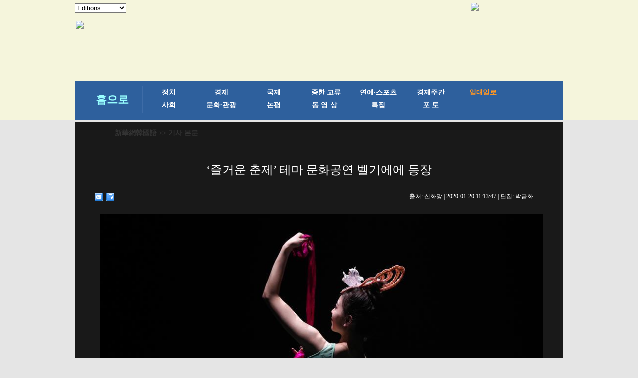

--- FILE ---
content_type: text/html; charset=utf-8
request_url: http://kr.xinhuanet.com/2020-01/20/c_138719401_6.htm
body_size: 5472
content:
<!DOCTYPE html>
<html>
<head>
<meta http-equiv="Content-Type" content="text/html; charset=utf-8" /><meta name="publishid" content="138719401.13.3.1"/><meta name="source" content="原创"/><meta property="og:type" content="article" /><meta property="article:publish_time" content="2020-01-20T11:13:47+08:00" /><meta property="article:author" content="李翔华" /><meta property="article:published_first" content="新华网,http://kr.xinhuanet.com/2020-01/20/c_138719401.htm" /><meta name="pageid" content="11267.11144.0.0.1177341.0.0.0.0.0.113769.138719401"/>
<meta content="width=device-width, initial-scale=1.0, minimum-scale=1.0, maximum-scale=1.0,user-scalable=no" name="viewport" id="viewport" media="screen and (min-width:0px) and (max-width: 767px)" />
<meta name="apple-mobile-web-app-capable" content="yes" />
<meta name="apple-mobile-web-app-status-bar-style" content="black" />
<meta content="telephone=no" name="format-detection" />
<script src="http://www.xinhuanet.com/global/js/pageCore.js"></script>
<title>
‘즐거운 춘제’ 테마 문화공연 벨기에에 등장
</title>
<meta name="keywords" content="벨기에
<meta name="description" content="‘즐거운 춘제’ 테마 문화공연 벨기에에 등장
1월 17-18일, 중국 우한(武漢)에서 온 예술가들이 벨기에 브뤼셀과 리에주에서 ‘즐거운 춘제(春節, 중국의 설)’ 테마의 문화공연을 펼쳤다.
<meta name="source" content="" />
<meta name="robots" content="index,follow" />
<meta name="googlebot" content="index, archive, follow" />
<meta name="section" content="Russian" />
<meta name="subsection" content="" />
<link href="http://kr.xinhuanet.com/xl1/css/style.css" rel="stylesheet" type="text/css" />
<link href="http://www.xinhuanet.com/static/2015/css/common_new_v1.css" rel="stylesheet" type="text/css" />
<link rel="stylesheet" type="text/css" href="http://kr.xinhuanet.com/xl1/css/mobile.css" media="screen and (min-width:0px) and (max-width: 767px)" />
<script type="text/javascript" src="http://kr.xinhuanet.com/xl1/css/jq.js"></script>
<script type="text/javascript" src="http://www.newsres.cn/french/wrong20170426/js/juwrong.js"></script>
<script src="http://kr.xinhuanet.com/xl1/css/share.js"></script><script src="http://kr.xinhuanet.com/xl1/css/share.js"></script>
<link rel="stylesheet" href="http://bdimg.share.baidu.com/static/api/css/share_style0_16.css?v=6aba13f0.css" />
<link rel="stylesheet" href="http://bdimg.share.baidu.com/static/api/css/share_popup.css?v=240f357d.css" />
<link rel="stylesheet" href="http://bdimg.share.baidu.com/static/api/css/select_share.css?v=15f56735.css" />
</head>
<body>
<div id="mobileHeader" class="domMobile">
<a href="http://www.xinhuanet.com/" class="logo"></a> <a href="http://kr.xinhuanet.com/m/index.htm" class="home">新華網韓國語</a> <span class="arrow"></span> <span class="right"><i></i></span>
<div class="mobileNavList clearfix">
<style>
#mobileHeader .mobileNavList { background:#ededed;}
#mobileHeader .nav_mobile a { float:none; width:100%; padding:0;}
#mobileHeader .nav_mobile ul{margin-top:10px; }
#mobileHeader .nav_mobile li{float: left;width: 33%;height: 36px;padding:0 10px;margin-bottom:15px;overflow: hidden;background: rgba(237,237,237,1);box-sizing:border-box;-moz-box-sizing:border-box; -webkit-box-sizing:border-box;}
#mobileHeader .nav_mobile li a{display: block;line-height: 34px;text-align:center;color: #555;font-size: 16px;background: #fff;border: 1px solid #d8d8d8;-moz-border-radius: 5px;-webkit-border-radius: 5px;border-radius: 5px;}
.jiuwrong { margin:10px 15px 0 0;}
/*纠错*/
.left-s { float:left; }
.small_area2 { overflow:inherit; }
.jiuwrong { float:right; width:116px; height:25px; position:relative; }
.jwron-text { width:380px; height:101px; position:absolute; top:27px; left:0; display:none; background:url(http://www.newsimg.cn/french/wrong20170426/img/fc-text.png) no-repeat; }
.jc-img { cursor:pointer; }
.jc-close { float:right; width:10px; height:10px; cursor:pointer; margin:10px; }
.jc-txt { margin-top:10px; }
.jc-txt p { text-align:left; font-size:16px; color:#333; padding: 0 10px 0 16px; line-height: 22px; font-family: Dotum; }
.jc-txt p a { color:#cc0000; font-family: Dotum; }
/*END*/
</style>
<div class="nav_mobile">
<ul class="clearfix">
<li> <a href="http://kr.xinhuanet.com/m/index.htm" title="">홈페이지</a> </li>
<li> <a href="http://kr.xinhuanet.com/m/gd.htm" title="">최신뉴스</a> </li>
<li> <a href="http://kr.xinhuanet.com/m/zz.htm" title="">정치</a> </li>
<li> <a href="http://kr.xinhuanet.com/m/jj.htm" title="">경제</a> </li>
<li> <a href="http://kr.xinhuanet.com/m/sh.htm" title="">사회</a> </li>
<li> <a href="http://kr.xinhuanet.com/m/tp.htm" title="">포토</a> </li>
<li> <a href="http://kr.xinhuanet.com/m/zhjl.htm" title="">중한교류</a></li>
<li> <a href="http://kr.xinhuanet.com/m/sp.htm" title="">핫 TV</a> </li>
<li> <a href="http://kr.xinhuanet.com/m/wh.htm" title="">문화</a> </li>
<li> <a href="http://kr.xinhuanet.com/m/wt.htm" title="">연예</a> </li>
<li> <a href="http://kr.xinhuanet.com/m/gg.htm" title="">관광</a> </li>
<li> <a href="http://kr.xinhuanet.com/m/pl.htm" title="">오피니언</a> </li>
<li> <a href="http://kr.xinhuanet.com/m/zhsy.htm" title="">생생 중국어</a> </li>
</ul>
</div>
</div>
</div>
<!--导航栏-->
<div class="daohang">
<iframe src="../../ejymdhl.htm" width="100%" frameborder="0" scrolling="No" height="241px"></iframe>
</div>
<div class="zhengwen">
<!--当前显示位置-->
<div class="con_title">
<p><a href="http://kr.xinhuanet.com/index.htm" target="_blank">新華網韓國語</a> >> 기사 본문</p>
</div>
<div class="clear"></div>
<div class="tupian">
<div class="tupian_biaoti">
<h1>
‘즐거운 춘제’ 테마 문화공연 벨기에에 등장 
</h1>
</div>
<div class="tupian_dayin">
<div class="tupian_dayin_left">
<div class="bdsharebuttonbox"></a><a href="#" class="bds_mail" data-cmd="mail" title="이메일로 보내기"></a><a href="#" class="bds_print" data-cmd="print" title="인쇄"></a></div>
<script>window._bd_share_config={"common":{"bdSnsKey":{},"bdText":"","bdMini":"2","bdMiniList":false,"bdPic":"","bdStyle":"0","bdSize":"16"},"share":{},"selectShare":{"bdContainerClass":null,"bdSelectMiniList":["mail","print"]}};with(document)0[(getElementsByTagName('head')[0]||body).appendChild(createElement('script')).src='http://bdimg.share.baidu.com/static/api/js/share.js?v=89860593.js?cdnversion='+~(-new Date()/36e5)];</script>
</div>
<div class="tupian_dayin_right">
<p>
출처: 
신화망 
| 
2020-01-20 11:13:47 
| 편집: 
박금화 
</p>
</div>
<div class="clear"></div>
</div>
<div class="tupian_tushuo">
<span id="content" class="hei14">
</p>
<p style="TEXT-ALIGN: center" align="center"><a href="c_138719401_7.htm"><img id="{138719348_1}" title="" border="0" alt="（国际）（2）&ldquo;欢乐春节&rdquo;文艺演出走进比利时" src="138719401_15794869210661n.jpg" sourcedescription="网上抓取的文件" sourcename="本地文件" /></a></p>
<p>1월 17-18일, 중국 우한(武漢)에서 온 예술가들이 벨기에 브뤼셀과 리에주에서 ‘즐거운 춘제(春節, 중국의 설)’ 테마의 문화공연을 펼쳤다. [촬영/ 신화사 기자 정환쑹(鄭煥松)] </p>
<p> </p>
<p><font color="#99ccff">추천 기사:</font></p>
<p style="COLOR: #99ccff"><span><a style="COLOR: #99ccff" href="http://kr.xinhuanet.com/2020-01/20/c_138719550.htm" target="_blank"><font color="#99ccff">2019년 저장성 농민 1인당 가처분소득 3만 위안 근접</font></a><font color="#99ccff"></font></span></p>
<p style="COLOR: #99ccff"><span><a style="COLOR: #99ccff" href="http://kr.xinhuanet.com/2020-01/18/c_138712790.htm" target="_blank"><font color="#99ccff">시골 우편배달부 30년간 지구 20바퀴</font></a></span></p>
<p style="TEXT-ALIGN: center" align="center">
</span>
<div width="100%">
<p>
<center>
<div id="div_page_roll1" style="display:none">&nbsp;&nbsp; <a href="http://kr.xinhuanet.com/2020-01/20/c_138719401_5.htm"><img width="34" height="21" border="0" src="http://www.xinhuanet.com/photo/static/articlel.gif" align="center" class="abc" /></a> <a href="http://kr.xinhuanet.com/2020-01/20/c_138719401.htm" class="page-Article">1</a> <a href="http://kr.xinhuanet.com/2020-01/20/c_138719401_2.htm" class="page-Article">2</a> <a href="http://kr.xinhuanet.com/2020-01/20/c_138719401_3.htm" class="page-Article">3</a> <a href="http://kr.xinhuanet.com/2020-01/20/c_138719401_4.htm" class="page-Article">4</a> <a href="http://kr.xinhuanet.com/2020-01/20/c_138719401_5.htm" class="page-Article">5</a> <span class="page-Article">6</span> <a href="http://kr.xinhuanet.com/2020-01/20/c_138719401_7.htm" class="page-Article">7</a> <a href="http://kr.xinhuanet.com/2020-01/20/c_138719401_8.htm" class="page-Article">8</a> <a href="http://kr.xinhuanet.com/2020-01/20/c_138719401_7.htm"><img width="34" height="21" align="center" border="0" src="http://www.xinhuanet.com/photo/static/articler.gif" class="abc" /></a>&nbsp;&nbsp;</div>
<div id="div_currpage">&nbsp;&nbsp; <a href="http://kr.xinhuanet.com/2020-01/20/c_138719401_5.htm"><img width="34" height="21" border="0" src="http://www.xinhuanet.com/photo/static/articlel.gif" align="center" class="abc" /></a> <a href="http://kr.xinhuanet.com/2020-01/20/c_138719401.htm" class="page-Article">1</a> <a href="http://kr.xinhuanet.com/2020-01/20/c_138719401_2.htm" class="page-Article">2</a> <a href="http://kr.xinhuanet.com/2020-01/20/c_138719401_3.htm" class="page-Article">3</a> <a href="http://kr.xinhuanet.com/2020-01/20/c_138719401_4.htm" class="page-Article">4</a> <a href="http://kr.xinhuanet.com/2020-01/20/c_138719401_5.htm" class="page-Article">5</a> <span class="page-Article">6</span> <a href="http://kr.xinhuanet.com/2020-01/20/c_138719401_7.htm" class="page-Article">7</a> <a href="http://kr.xinhuanet.com/2020-01/20/c_138719401_8.htm" class="page-Article">8</a> <a href="http://kr.xinhuanet.com/2020-01/20/c_138719401_7.htm"><img width="34" height="21" align="center" border="0" src="http://www.xinhuanet.com/photo/static/articler.gif" class="abc" /></a>&nbsp;&nbsp;</div>
</center>
</p>
</div>
<script language="javascript">function turnpage(page){  document.all("div_currpage").innerHTML = document.all("div_page_roll"+page).innerHTML;}</script>
</div>
<div class="fenxiang">
<div class="bdsharebuttonbox"><a href="#" class="bds_xinhua" data-cmd="xinhua" title="신화웨이보로 공유하기"></a><a href="#" class="bds_twi" data-cmd="twi" title="트위터로 공유하기"></a><a href="#" class="bds_fbook" data-cmd="fbook" title="페이스북으로 공유하기"></a><a href="#" class="bds_tsina" data-cmd="tsina" title="시나웨이보로 공유하기"></a><a href="#" class="bds_renren" data-cmd="renren" title="런런으로 공유하기"></a><a href="#" class="bds_weixin" data-cmd="weixin" title="웨이신으로 공유하기"></a></div>
<script>
window._bd_share_config={"common":{"bdSnsKey":{},"bdText":"","bdMini":"2","bdMiniList":false,"bdPic":"","bdStyle":"0","bdSize":"16"},"share":{},"selectShare":{"bdContainerClass":null,"bdSelectMiniList":["xinhua","twi","fbook","tsina","renren","weixin"]}};with(document)0[(getElementsByTagName('head')[0]||body).appendChild(createElement('script')).src='http://bdimg.share.baidu.com/static/api/js/share.js?v=89860593.js?cdnversion='+~(-new Date()/36e5)];
</script> 
</div>
<div class="jiuwrong domPC">
<div class="jc-img"><img src="http://www.newsimg.cn/kr20170427/img/jc-logo.png" width="116" height="25" /></div>
<div class="jwron-text">
<div class="jc-close"><img src="http://www.newsimg.cn/french/wrong20170426/img/jc-close.png" width="10" height="10" /></div>
<div class="jc-txt">
<p>기사 오류를 발견시 하기 연락처로 의견을 보내주시면 감사하겠습니다.</p>
<p>전화：0086-10-8805-0795</p>
<p>이메일：<a href="mailto:xinhuakorea@126.com">xinhuakorea@126.com</a></p>
</div>
</div>
</div>
<div class="clear"></div>
</div>
</div>
<div class="zhngwen2">
<div class="zhngwen3_kuai1">
<div class="zhngwen3_kuai1_lanbiao">
<p>핫 갤러리</p>
</div>
<div class="zhngwen3_kuai1_tu">
<div class="zhngwen3_kuai1_tu1">
<a href="http://kr.xinhuanet.com/2020-01/21/c_138722573.htm" target="_blank"><img src="../../titlepic/138722573_1579574738379_title1n.png" width="153" height="101" border="0" alt="싼먼샤: 황하습지서 월동하는 큰고니" /></a>
<p><a href="http://kr.xinhuanet.com/2020-01/21/c_138722573.htm" target="_blank">싼먼샤: 황하습지서 월동하는 큰고니</a></p>
</div>
<div class="zhngwen3_kuai1_tu1">
<a href="http://kr.xinhuanet.com/2020-01/21/c_138722543.htm" target="_blank"><img src="../../titlepic/138722543_1579575378978_title1n.png" width="153" height="101" border="0" alt="Dior, 파리 패션위크서 춘하 신상품 발표" /></a>
<p><a href="http://kr.xinhuanet.com/2020-01/21/c_138722543.htm" target="_blank">Dior, 파리 패션위크서 춘하 신상품 발표</a></p>
</div>
<div class="zhngwen3_kuai1_tu1">
<a href="http://kr.xinhuanet.com/2020-01/21/c_138722544.htm" target="_blank"><img src="../../titlepic/138722499_1_title1n.jpg" width="153" height="101" border="0" alt="다보스 세계경제포럼, 창설 50주년 경축" /></a>
<p><a href="http://kr.xinhuanet.com/2020-01/21/c_138722544.htm" target="_blank">다보스 세계경제포럼, 창설 50주년 경축</a></p>
</div>
<div class="zhngwen3_kuai1_tu1">
<a href="http://kr.xinhuanet.com/2020-01/21/c_138720688.htm" target="_blank"><img src="../../titlepic/138720688_1579572766699_title1n.jpg" width="153" height="101" border="0" alt="베이징: 교내 문화 행사 통해 중국 새해 분위기 체험하는 유학생들" /></a>
<p><a href="http://kr.xinhuanet.com/2020-01/21/c_138720688.htm" target="_blank">베이징: 교내 문화 행사 통해 중국 새해 분위기 체험하는 유학생들</a></p>
</div>
<div class="zhngwen3_kuai1_tu1">
<a href="http://kr.xinhuanet.com/2020-01/20/c_138719389.htm" target="_blank"><img src="../../titlepic/138719389_1579503755392_title1n.jpg" width="153" height="101" border="0" alt="작년 하이난 면세점 매출 30%&uarr;" /></a>
<p><a href="http://kr.xinhuanet.com/2020-01/20/c_138719389.htm" target="_blank">작년 하이난 면세점 매출 30%↑</a></p>
</div>
<div class="zhngwen3_kuai1_tu1">
<a href="http://kr.xinhuanet.com/2020-01/20/c_138719392.htm" target="_blank"><img src="../../titlepic/138719392_1579502977215_title1n.jpg" width="153" height="101" border="0" alt="쥐띠해 우표, 프랑스서 발행" /></a>
<p><a href="http://kr.xinhuanet.com/2020-01/20/c_138719392.htm" target="_blank">쥐띠해 우표, 프랑스서 발행</a></p>
</div>
<div class="zhngwen3_kuai1_tu1">
<a href="http://kr.xinhuanet.com/2020-01/20/c_138719393.htm" target="_blank"><img src="../../titlepic/138719362_1_title1n.jpg" width="153" height="101" border="0" alt="칭다오 잔챠오서 &lsquo;겨울요정&rsquo;과 해후" /></a>
<p><a href="http://kr.xinhuanet.com/2020-01/20/c_138719393.htm" target="_blank">칭다오 잔챠오서 ‘겨울요정’과 해후</a></p>
</div>
<div class="zhngwen3_kuai1_tu1">
<a href="http://kr.xinhuanet.com/2020-01/20/c_138719401.htm" target="_blank"><img src="../../titlepic/138719401_1579488073181_title1n.png" width="153" height="101" border="0" alt="&lsquo;즐거운 춘제&rsquo; 테마 문화공연 벨기에에 등장" /></a>
<p><a href="http://kr.xinhuanet.com/2020-01/20/c_138719401.htm" target="_blank">‘즐거운 춘제’ 테마 문화공연 벨기에에 등장</a></p>
</div>
<div class="zhngwen3_kuai1_tu1">
<a href="http://kr.xinhuanet.com/2020-01/20/c_138719396.htm" target="_blank"><img src="../../titlepic/138719357_1_title1n.jpg" width="153" height="101" border="0" alt="은빛 세상 속으로...눈 내린 후의 황토고원 장관" /></a>
<p><a href="http://kr.xinhuanet.com/2020-01/20/c_138719396.htm" target="_blank">은빛 세상 속으로...눈 내린 후의 황토고원 장관</a></p>
</div>
<div class="zhngwen3_kuai1_tu1">
<a href="http://kr.xinhuanet.com/2020-01/20/c_138719545.htm" target="_blank"><img src="../../titlepic/138719545_1579482628711_title1n.png" width="153" height="101" border="0" alt="신장 톈츠 관광지, &lsquo;눈 덮인 얼음 호수&rsquo; 빙상 종목 출시" /></a>
<p><a href="http://kr.xinhuanet.com/2020-01/20/c_138719545.htm" target="_blank">신장 톈츠 관광지, ‘눈 덮인 얼음 호수’ 빙상 종목 출시</a></p>
</div>
</div>
<div class="gengduo"></div>
<div class="clear"></div>
</div>
<div class="zhngwen3_kuai1">
<div class="zhngwen3_kuai1_lanbiao">
<p>최신 기사</p>
</div>
<div class="zhngwen3_kuai1_tu">
<div class="zhngwen3_kuai1_tu1">
<a href="http://kr.xinhuanet.com/2020-01/21/c_138722541.htm" target="_blank"><img src="../../titlepic/138722541_1579574853042_title1n.png" width="153" height="101" border="0" alt="상하이 위위안: 새해맞이 연등회에 인산인해" /></a>
<p><a href="http://kr.xinhuanet.com/2020-01/21/c_138722541.htm" target="_blank">상하이 위위안: 새해맞이 연등회에 인산인해</a></p>
</div>
<div class="zhngwen3_kuai1_tu1">
<a href="http://kr.xinhuanet.com/2020-01/21/c_138722569.htm" target="_blank"><img src="../../titlepic/138722569_1579575511790_title1n.jpg" width="153" height="101" border="0" alt="&lsquo;복&rsquo;을 집으로" /></a>
<p><a href="http://kr.xinhuanet.com/2020-01/21/c_138722569.htm" target="_blank">‘복’을 집으로</a></p>
</div>
<div class="zhngwen3_kuai1_tu1">
<a href="http://kr.xinhuanet.com/2020-01/21/c_138719930.htm" target="_blank"><img src="../../titlepic/138719930_1579571331457_title1n.png" width="153" height="101" border="0" alt="무형문화유산 설맞이 용품 장터 개장" /></a>
<p><a href="http://kr.xinhuanet.com/2020-01/21/c_138719930.htm" target="_blank">무형문화유산 설맞이 용품 장터 개장</a></p>
</div>
<div class="zhngwen3_kuai1_tu1">
<a href="http://kr.xinhuanet.com/2020-01/21/c_138719929.htm" target="_blank"><img src="../../titlepic/138719929_1579571987112_title1n.png" width="153" height="101" border="0" alt="새해맞이 솜씨 자랑" /></a>
<p><a href="http://kr.xinhuanet.com/2020-01/21/c_138719929.htm" target="_blank">새해맞이 솜씨 자랑</a></p>
</div>
<div class="zhngwen3_kuai1_tu1">
<a href="http://kr.xinhuanet.com/2020-01/21/c_138719928.htm" target="_blank"><img src="../../titlepic/138719928_1579571672659_title1n.png" width="153" height="101" border="0" alt="날다람쥐 사육으로 커가는 부촌 꿈" /></a>
<p><a href="http://kr.xinhuanet.com/2020-01/21/c_138719928.htm" target="_blank">날다람쥐 사육으로 커가는 부촌 꿈</a></p>
</div>
<div class="zhngwen3_kuai1_tu1">
<a href="http://kr.xinhuanet.com/2020-01/21/c_138719925.htm" target="_blank"><img src="../../titlepic/138719921_1_title1n.jpg" width="153" height="101" border="0" alt="쿠알라룸푸르서 2020중국-말레이시아 관광의 해 개막" /></a>
<p><a href="http://kr.xinhuanet.com/2020-01/21/c_138719925.htm" target="_blank">쿠알라룸푸르서 2020중국-말레이시아 관광의 해 개막</a></p>
</div>
<div class="zhngwen3_kuai1_tu1">
<a href="http://kr.xinhuanet.com/2020-01/20/c_138719543.htm" target="_blank"><img src="../../titlepic/138719543_1579483060296_title1n.png" width="153" height="101" border="0" alt="국가박물관서 &lsquo;2020 신춘전&rsquo; 개막" /></a>
<p><a href="http://kr.xinhuanet.com/2020-01/20/c_138719543.htm" target="_blank">국가박물관서 ‘2020 신춘전’ 개막</a></p>
</div>
<div class="zhngwen3_kuai1_tu1">
<a href="http://kr.xinhuanet.com/2020-01/20/c_138719551.htm" target="_blank"><img src="../../titlepic/138719551_1579482605216_title1n.jpg" width="153" height="101" border="0" alt="&lsquo;튤립의 날&rsquo; 맞은 네덜란드" /></a>
<p><a href="http://kr.xinhuanet.com/2020-01/20/c_138719551.htm" target="_blank">‘튤립의 날’ 맞은 네덜란드</a></p>
</div>
<div class="zhngwen3_kuai1_tu1">
<a href="http://kr.xinhuanet.com/2020-01/20/c_138719548.htm" target="_blank"><img src="../../titlepic/138719548_1579483175673_title1n.jpg" width="153" height="101" border="0" alt="간쑤 광허: 규모 사육으로 빈곤탈출" /></a>
<p><a href="http://kr.xinhuanet.com/2020-01/20/c_138719548.htm" target="_blank">간쑤 광허: 규모 사육으로 빈곤탈출</a></p>
</div>
<div class="zhngwen3_kuai1_tu1">
<a href="http://kr.xinhuanet.com/2020-01/20/c_138717492.htm" target="_blank"><img src="../../titlepic/138717492_1579483619064_title1n.jpg" width="153" height="101" border="0" alt="[설날 귀성 이야기] 꿋꿋이 일터 지키는 귀성길 지킴이" /></a>
<p><a href="http://kr.xinhuanet.com/2020-01/20/c_138717492.htm" target="_blank">[설날 귀성 이야기] 꿋꿋이 일터 지키는 귀성길 지킴이</a></p>
</div>
</div>
<div class="clear"></div>
</div>
<div class="gengduo"></div>
<div class="clear"></div>
</div>
</div>
</div>
<div class="footer">
<iframe height="130px" scrolling="No" frameborder="0" src="../../main/iframe_banquan.htm" width="100%">
</iframe>
</div>
<script>
//菜单
$("#mobileHeader .right").click(function(){
		var $_this = $(this),
			$_mobileNavList = $("#mobileHeader .mobileNavList");
		if(!$_this.hasClass("open")){
			$_this.addClass("open");
			$_mobileNavList.animate({height:520}, 200);
		}else{
			$_this.removeClass("open");
			$_mobileNavList.animate({height:0}, 200);
		}
	});
</script>
<script src="http://kr.xinhuanet.com/main/js/kr-footer.js"></script>
<div style="display:none"><div id="fwl">010020071350000000000000011100001387194011</div><script type="text/javascript" src="http://webd.home.news.cn/webdig.js?z=1"></script><script type="text/javascript">wd_paramtracker("_wdxid=010020071350000000000000011100001387194011")</script><noscript><img src="http://webd.home.news.cn/1.gif?z=1&_wdxid=010020071350000000000000011100001387194011" border="0" /></noscript></div>   </body>
</html>